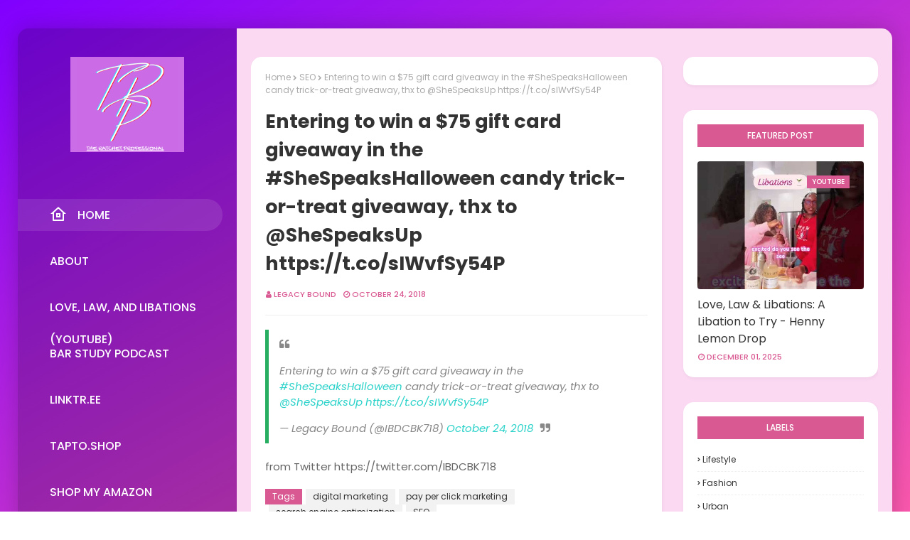

--- FILE ---
content_type: text/html; charset=utf-8
request_url: https://www.google.com/recaptcha/api2/aframe
body_size: 268
content:
<!DOCTYPE HTML><html><head><meta http-equiv="content-type" content="text/html; charset=UTF-8"></head><body><script nonce="pYb3iZl3DiYGtlZ-U4H23Q">/** Anti-fraud and anti-abuse applications only. See google.com/recaptcha */ try{var clients={'sodar':'https://pagead2.googlesyndication.com/pagead/sodar?'};window.addEventListener("message",function(a){try{if(a.source===window.parent){var b=JSON.parse(a.data);var c=clients[b['id']];if(c){var d=document.createElement('img');d.src=c+b['params']+'&rc='+(localStorage.getItem("rc::a")?sessionStorage.getItem("rc::b"):"");window.document.body.appendChild(d);sessionStorage.setItem("rc::e",parseInt(sessionStorage.getItem("rc::e")||0)+1);localStorage.setItem("rc::h",'1769175285968');}}}catch(b){}});window.parent.postMessage("_grecaptcha_ready", "*");}catch(b){}</script></body></html>

--- FILE ---
content_type: text/javascript; charset=UTF-8
request_url: https://www.theratchetprofessional.com/feeds/posts/default/-/digital%20marketing?alt=json-in-script&max-results=3&callback=jQuery1124013483199304559346_1769175283343&_=1769175283344
body_size: 3750
content:
// API callback
jQuery1124013483199304559346_1769175283343({"version":"1.0","encoding":"UTF-8","feed":{"xmlns":"http://www.w3.org/2005/Atom","xmlns$openSearch":"http://a9.com/-/spec/opensearchrss/1.0/","xmlns$blogger":"http://schemas.google.com/blogger/2008","xmlns$georss":"http://www.georss.org/georss","xmlns$gd":"http://schemas.google.com/g/2005","xmlns$thr":"http://purl.org/syndication/thread/1.0","id":{"$t":"tag:blogger.com,1999:blog-1001052825938845556"},"updated":{"$t":"2025-12-23T21:44:14.117-05:00"},"category":[{"term":"SEO"},{"term":"digital marketing"},{"term":"pay per click marketing"},{"term":"search engine optimization"},{"term":"influencer"},{"term":"blogger"},{"term":"lifestyle"},{"term":"Grinding"},{"term":"fashion"},{"term":"beauty"},{"term":"urban"},{"term":"blackgirlmagic"},{"term":"Career"},{"term":"#blogger"},{"term":"#theratchetprofessional"},{"term":"#instagram"},{"term":"#instagram #theratchetprofessional #blogger"},{"term":"self care"},{"term":"product review"},{"term":"#ratchetprofessional"},{"term":"product samples"},{"term":"family"},{"term":"tips"},{"term":"work"},{"term":"professional development"},{"term":"work life balance"},{"term":"#blackgirlmagic"},{"term":"Growth"},{"term":"motivation"},{"term":"#sponsored"},{"term":"Express Style Editor"},{"term":"brand ambassador"},{"term":"inspiration"},{"term":"make up"},{"term":"self preservation"},{"term":"#amazoninfluencer"},{"term":"Success"},{"term":"#blessings"},{"term":"#blogger #ratchetprofessional"},{"term":"The Ratchet Professional lifestyle"},{"term":"free samples"},{"term":"health"},{"term":"sponsored post"},{"term":"#likeaboss"},{"term":"#motivationmonday"},{"term":"#shaisms"},{"term":"Foodie"},{"term":"Law School"},{"term":"wellness"},{"term":"#lawstudent"},{"term":"Motivation Monday"},{"term":"relationships"},{"term":"skincare"},{"term":"#MelanatedMay #shaisms"},{"term":"#appreciated"},{"term":"#ratchetprofessional inspiration"},{"term":"Amazon"},{"term":"TheRatchetProfessionallifestyle"},{"term":"freebies"},{"term":"holiday"},{"term":"like a boss"},{"term":"nightlife"},{"term":"podcast"},{"term":"#ThursdayThoughts"},{"term":"#blogger #legacy"},{"term":"Dynamic Trinity"},{"term":"black creatives"},{"term":"community"},{"term":"humor"},{"term":"legacy"},{"term":"marketing"},{"term":"melanin"},{"term":"personal development"},{"term":"#TRPSupports"},{"term":"#WednesdayWisdom"},{"term":"#blackgirlswhoblog"},{"term":"#bossing #whoistrp"},{"term":"#grinding"},{"term":"#inspiration"},{"term":"#mondaymotivation"},{"term":"Transformation"},{"term":"black owned"},{"term":"blessings"},{"term":"buy black"},{"term":"campaigns"},{"term":"express"},{"term":"future lawyer"},{"term":"gifts"},{"term":"holidays"},{"term":"instagram"},{"term":"love"},{"term":"networking"},{"term":"politics"},{"term":"women"},{"term":"#1L"},{"term":"#bossing"},{"term":"#bossing #barstudy #cuny #1L"},{"term":"#cheers"},{"term":"#cuny"},{"term":"#fashion"},{"term":"#gotitfree"},{"term":"#influenster"},{"term":"#instagram #blogger"},{"term":"#instagram #theratchetprofessional"},{"term":"#success #grind"},{"term":"#tgif"},{"term":"#thebloggerproject"},{"term":"Express partner"},{"term":"IFTTT"},{"term":"Legal professional"},{"term":"bar prep life"},{"term":"bar study podcast"},{"term":"black hair"},{"term":"content creator"},{"term":"contest"},{"term":"influenster"},{"term":"interviewing"},{"term":"law"},{"term":"libations"},{"term":"music"},{"term":"personal styling"},{"term":"randomness"},{"term":"shopping"},{"term":"thursday"},{"term":"#Harlem"},{"term":"#ambition"},{"term":"#barstudy"},{"term":"#beautifulness"},{"term":"#blackcreatives"},{"term":"#blackgirlswhopodcast"},{"term":"#brooklyn"},{"term":"#bustingout"},{"term":"#motivation"},{"term":"#qotd"},{"term":"Balance"},{"term":"Black lives matter"},{"term":"Lawyer"},{"term":"Motivation Mondays"},{"term":"Smiley360"},{"term":"Thank you"},{"term":"Tuesday"},{"term":"advice"},{"term":"audre lorde"},{"term":"bar study"},{"term":"black history month"},{"term":"colleagues"},{"term":"confidence"},{"term":"entrepreneur"},{"term":"fearless"},{"term":"food and happiness"},{"term":"friendship"},{"term":"giveaways"},{"term":"home decor"},{"term":"job"},{"term":"job hunt"},{"term":"mood"},{"term":"spring"},{"term":"sweepstakes"},{"term":"travel"},{"term":"update"},{"term":"video"},{"term":"weekend"},{"term":"work wear"},{"term":"#SCJThanks"},{"term":"#TuesdayThoughts"},{"term":"#cosmetics"},{"term":"#creative"},{"term":"#expressstylepartner"},{"term":"#grind"},{"term":"#hustle"},{"term":"#leadership"},{"term":"#lips"},{"term":"#makeup"},{"term":"#melanin"},{"term":"#smood"},{"term":"#spiritanimal"},{"term":"#success"},{"term":"#whoistrp"},{"term":"#winning"},{"term":"08L"},{"term":"3L"},{"term":"Attorney"},{"term":"Disney"},{"term":"Earth Day"},{"term":"Easter"},{"term":"Easter blessings"},{"term":"Facebook"},{"term":"Father's Day"},{"term":"Friday"},{"term":"Memorial Day"},{"term":"Mother's Day"},{"term":"NYC"},{"term":"PA"},{"term":"Philly"},{"term":"Photographer"},{"term":"Promptly Journals"},{"term":"Quillbot"},{"term":"Reflections"},{"term":"Thanksgiving"},{"term":"Valentine's Day"},{"term":"affiliate"},{"term":"appreciation"},{"term":"bar exam"},{"term":"brand partnership"},{"term":"candles"},{"term":"checking in"},{"term":"clean beauty"},{"term":"cocktails"},{"term":"collaboration"},{"term":"coworkers"},{"term":"deals"},{"term":"fall"},{"term":"fears"},{"term":"featured"},{"term":"fitness"},{"term":"future"},{"term":"gift ideas"},{"term":"happiness"},{"term":"heath"},{"term":"in person"},{"term":"legal career"},{"term":"love law libations"},{"term":"loyalty"},{"term":"mentor"},{"term":"national confidence day"},{"term":"office"},{"term":"onsite"},{"term":"optimization"},{"term":"paintings"},{"term":"party"},{"term":"passing the bar exam"},{"term":"photography"},{"term":"quotes"},{"term":"reputation"},{"term":"revamp"},{"term":"review"},{"term":"sale"},{"term":"school"},{"term":"signs"},{"term":"skin care"},{"term":"sleep"},{"term":"soft life"},{"term":"soundcloud"},{"term":"summer"},{"term":"tech"},{"term":"technology"},{"term":"twitter"},{"term":"vacation"},{"term":"wine"},{"term":"women's apparel"},{"term":"youtube"},{"term":"zora neale hurston"}],"title":{"type":"text","$t":"The Ratchet Professional "},"subtitle":{"type":"html","$t":"Lifestyle, Career, and Fashion from the mind of a multi-hyphenate Black Woman."},"link":[{"rel":"http://schemas.google.com/g/2005#feed","type":"application/atom+xml","href":"https:\/\/www.theratchetprofessional.com\/feeds\/posts\/default"},{"rel":"self","type":"application/atom+xml","href":"https:\/\/www.blogger.com\/feeds\/1001052825938845556\/posts\/default\/-\/digital+marketing?alt=json-in-script\u0026max-results=3"},{"rel":"alternate","type":"text/html","href":"https:\/\/www.theratchetprofessional.com\/search\/label\/digital%20marketing"},{"rel":"hub","href":"http://pubsubhubbub.appspot.com/"},{"rel":"next","type":"application/atom+xml","href":"https:\/\/www.blogger.com\/feeds\/1001052825938845556\/posts\/default\/-\/digital+marketing\/-\/digital+marketing?alt=json-in-script\u0026start-index=4\u0026max-results=3"}],"author":[{"name":{"$t":"Legacy Bound"},"uri":{"$t":"http:\/\/www.blogger.com\/profile\/08620819389389268092"},"email":{"$t":"noreply@blogger.com"},"gd$image":{"rel":"http://schemas.google.com/g/2005#thumbnail","width":"32","height":"32","src":"\/\/blogger.googleusercontent.com\/img\/b\/R29vZ2xl\/AVvXsEjtmPEqiPRF6uO_uMCupRcUA4vCZS_W7WPXUrZirrGbiSWqX7Tof_k-u_riNv84Ob32wDQaiBvAbsMA_fqYjbyGYP9Ypudkez2N6ZqCxlRBkns5kpkjFm5wawoWtyr65w\/s113\/TRP+profile+pic.png"}}],"generator":{"version":"7.00","uri":"http://www.blogger.com","$t":"Blogger"},"openSearch$totalResults":{"$t":"606"},"openSearch$startIndex":{"$t":"1"},"openSearch$itemsPerPage":{"$t":"3"},"entry":[{"id":{"$t":"tag:blogger.com,1999:blog-1001052825938845556.post-8456335565382034540"},"published":{"$t":"2020-07-18T14:36:00.004-04:00"},"updated":{"$t":"2020-12-18T11:57:57.700-05:00"},"category":[{"scheme":"http://www.blogger.com/atom/ns#","term":"#TRPSupports"},{"scheme":"http://www.blogger.com/atom/ns#","term":"buy black"},{"scheme":"http://www.blogger.com/atom/ns#","term":"digital marketing"}],"title":{"type":"text","$t":"Support Black Businesses - Especially now as small businesses reel from coronavirus toll on Black communities #buyblack #supportblackbusiness https:\/\/t.co\/qkFl7cYrEf"},"content":{"type":"html","$t":"\u003Cblockquote class=\"twitter-tweet\"\u003E\n\u003Cp lang=\"en\" dir=\"ltr\" xml:lang=\"en\"\u003ESupport Black Businesses - Especially now as small businesses reel from coronavirus toll on Black communities\u003Ca href=\"https:\/\/twitter.com\/hashtag\/buyblack?src=hash\u0026amp;ref_src=twsrc%5Etfw\"\u003E#buyblack\u003C\/a\u003E \u003Ca href=\"https:\/\/twitter.com\/hashtag\/supportblackbusiness?src=hash\u0026amp;ref_src=twsrc%5Etfw\"\u003E#supportblackbusiness\u003C\/a\u003E\u003Cbr \/\u003E\n\u003Ca href=\"https:\/\/t.co\/qkFl7cYrEf\"\u003Ehttps:\/\/t.co\/qkFl7cYrEf\u003C\/a\u003E\u003C\/p\u003E\n— Legacy Bound (@IBDCBK718) \u003Ca href=\"https:\/\/twitter.com\/IBDCBK718\/status\/1284552282651144192?ref_src=twsrc%5Etfw\"\u003EJuly 18, 2020\u003C\/a\u003E\u003C\/blockquote\u003E\n\u003Cscript async=\"async\" src=\"https:\/\/platform.twitter.com\/widgets.js\" charset=\"utf-8\"\u003E\u003C\/script\u003E\u003Cbr \/\u003E\nfrom Twitter https:\/\/twitter.com\/IBDCBK718\n"},"link":[{"rel":"replies","type":"application/atom+xml","href":"https:\/\/www.theratchetprofessional.com\/feeds\/8456335565382034540\/comments\/default","title":"Post Comments"},{"rel":"replies","type":"text/html","href":"https:\/\/www.theratchetprofessional.com\/2020\/07\/support-black-businesses-especially-now.html#comment-form","title":"0 Comments"},{"rel":"edit","type":"application/atom+xml","href":"https:\/\/www.blogger.com\/feeds\/1001052825938845556\/posts\/default\/8456335565382034540"},{"rel":"self","type":"application/atom+xml","href":"https:\/\/www.blogger.com\/feeds\/1001052825938845556\/posts\/default\/8456335565382034540"},{"rel":"alternate","type":"text/html","href":"https:\/\/www.theratchetprofessional.com\/2020\/07\/support-black-businesses-especially-now.html","title":"Support Black Businesses - Especially now as small businesses reel from coronavirus toll on Black communities #buyblack #supportblackbusiness https:\/\/t.co\/qkFl7cYrEf"}],"author":[{"name":{"$t":"Legacy Bound"},"uri":{"$t":"http:\/\/www.blogger.com\/profile\/08620819389389268092"},"email":{"$t":"noreply@blogger.com"},"gd$image":{"rel":"http://schemas.google.com/g/2005#thumbnail","width":"32","height":"32","src":"\/\/blogger.googleusercontent.com\/img\/b\/R29vZ2xl\/AVvXsEjtmPEqiPRF6uO_uMCupRcUA4vCZS_W7WPXUrZirrGbiSWqX7Tof_k-u_riNv84Ob32wDQaiBvAbsMA_fqYjbyGYP9Ypudkez2N6ZqCxlRBkns5kpkjFm5wawoWtyr65w\/s113\/TRP+profile+pic.png"}}],"thr$total":{"$t":"0"}},{"id":{"$t":"tag:blogger.com,1999:blog-1001052825938845556.post-5025928462900792936"},"published":{"$t":"2020-07-18T14:36:00.001-04:00"},"updated":{"$t":"2020-07-18T14:36:22.799-04:00"},"category":[{"scheme":"http://www.blogger.com/atom/ns#","term":"digital marketing"},{"scheme":"http://www.blogger.com/atom/ns#","term":"pay per click marketing"},{"scheme":"http://www.blogger.com/atom/ns#","term":"search engine optimization"},{"scheme":"http://www.blogger.com/atom/ns#","term":"SEO"}],"title":{"type":"text","$t":"S\/O to @marohh_official for this cute triple layer necklace 💥💫. Check them out for all your delicate yet chic jewelry needs. #lip -@nyxcosmetics #slipteaseliplacquer in Fatal Attraction \u0026 @kajabeauty cushy vibe in plush #dress - @nyandcompany https:\/\/t.co\/U8oWi17Ktm https:\/\/t.co\/TX5SYdeieJ"},"content":{"type":"html","$t":"\u003Cblockquote class=\"twitter-tweet\"\u003E\n\u003Cp lang=\"en\" dir=\"ltr\" xml:lang=\"en\"\u003ES\/O to @marohh_official for this cute triple layer necklace 💥💫.\u003Cbr \/\u003E\n\u003Cbr \/\u003E\nCheck them out for all your delicate yet chic jewelry needs. \u003Ca href=\"https:\/\/twitter.com\/hashtag\/lip?src=hash\u0026amp;ref_src=twsrc%5Etfw\"\u003E#lip\u003C\/a\u003E -\u003Ca href=\"https:\/\/twitter.com\/NyxCosmetics?ref_src=twsrc%5Etfw\"\u003E@nyxcosmetics\u003C\/a\u003E \u003Ca href=\"https:\/\/twitter.com\/hashtag\/slipteaseliplacquer?src=hash\u0026amp;ref_src=twsrc%5Etfw\"\u003E#slipteaseliplacquer\u003C\/a\u003E in Fatal Attraction \u0026amp; \u003Ca href=\"https:\/\/twitter.com\/kajabeauty?ref_src=twsrc%5Etfw\"\u003E@kajabeauty\u003C\/a\u003E cushy vibe in plush\u003Ca href=\"https:\/\/twitter.com\/hashtag\/dress?src=hash\u0026amp;ref_src=twsrc%5Etfw\"\u003E#dress\u003C\/a\u003E - \u003Ca href=\"https:\/\/twitter.com\/nyandcompany?ref_src=twsrc%5Etfw\"\u003E@nyandcompany\u003C\/a\u003E \u003Ca href=\"https:\/\/t.co\/U8oWi17Ktm\"\u003Ehttps:\/\/t.co\/U8oWi17Ktm\u003C\/a\u003E \u003Ca href=\"https:\/\/t.co\/TX5SYdeieJ\"\u003Epic.twitter.com\/TX5SYdeieJ\u003C\/a\u003E\u003C\/p\u003E\n— Legacy Bound (@IBDCBK718) \u003Ca href=\"https:\/\/twitter.com\/IBDCBK718\/status\/1284548257193119745?ref_src=twsrc%5Etfw\"\u003EJuly 18, 2020\u003C\/a\u003E\u003C\/blockquote\u003E\n\u003Cscript async=\"async\" src=\"https:\/\/platform.twitter.com\/widgets.js\" charset=\"utf-8\"\u003E\u003C\/script\u003E\u003Cbr \/\u003E\nfrom Twitter https:\/\/twitter.com\/IBDCBK718\n"},"link":[{"rel":"replies","type":"application/atom+xml","href":"https:\/\/www.theratchetprofessional.com\/feeds\/5025928462900792936\/comments\/default","title":"Post Comments"},{"rel":"replies","type":"text/html","href":"https:\/\/www.theratchetprofessional.com\/2020\/07\/so-to-marohhofficial-for-this-cute_18.html#comment-form","title":"0 Comments"},{"rel":"edit","type":"application/atom+xml","href":"https:\/\/www.blogger.com\/feeds\/1001052825938845556\/posts\/default\/5025928462900792936"},{"rel":"self","type":"application/atom+xml","href":"https:\/\/www.blogger.com\/feeds\/1001052825938845556\/posts\/default\/5025928462900792936"},{"rel":"alternate","type":"text/html","href":"https:\/\/www.theratchetprofessional.com\/2020\/07\/so-to-marohhofficial-for-this-cute_18.html","title":"S\/O to @marohh_official for this cute triple layer necklace 💥💫. Check them out for all your delicate yet chic jewelry needs. #lip -@nyxcosmetics #slipteaseliplacquer in Fatal Attraction \u0026 @kajabeauty cushy vibe in plush #dress - @nyandcompany https:\/\/t.co\/U8oWi17Ktm https:\/\/t.co\/TX5SYdeieJ"}],"author":[{"name":{"$t":"Legacy Bound"},"uri":{"$t":"http:\/\/www.blogger.com\/profile\/08620819389389268092"},"email":{"$t":"noreply@blogger.com"},"gd$image":{"rel":"http://schemas.google.com/g/2005#thumbnail","width":"32","height":"32","src":"\/\/blogger.googleusercontent.com\/img\/b\/R29vZ2xl\/AVvXsEjtmPEqiPRF6uO_uMCupRcUA4vCZS_W7WPXUrZirrGbiSWqX7Tof_k-u_riNv84Ob32wDQaiBvAbsMA_fqYjbyGYP9Ypudkez2N6ZqCxlRBkns5kpkjFm5wawoWtyr65w\/s113\/TRP+profile+pic.png"}}],"thr$total":{"$t":"0"}},{"id":{"$t":"tag:blogger.com,1999:blog-1001052825938845556.post-855300384636262283"},"published":{"$t":"2020-07-14T16:36:00.001-04:00"},"updated":{"$t":"2020-07-14T16:36:19.818-04:00"},"category":[{"scheme":"http://www.blogger.com/atom/ns#","term":"digital marketing"},{"scheme":"http://www.blogger.com/atom/ns#","term":"pay per click marketing"},{"scheme":"http://www.blogger.com/atom/ns#","term":"search engine optimization"},{"scheme":"http://www.blogger.com/atom/ns#","term":"SEO"}],"title":{"type":"text","$t":"Thanks to @influenster and @covergirl I got to #sample their #simplyageless line. I was sent 270 - Toasted Almond, and to say the least - it doesn't match my complexion as its too light and leaves a weird ashy tint.… https:\/\/t.co\/ZfYMDx4FEk"},"content":{"type":"html","$t":"\u003Cblockquote class=\"twitter-tweet\"\u003E\n\u003Cp lang=\"en\" dir=\"ltr\" xml:lang=\"en\"\u003EThanks to \u003Ca href=\"https:\/\/twitter.com\/Influenster?ref_src=twsrc%5Etfw\"\u003E@influenster\u003C\/a\u003E and \u003Ca href=\"https:\/\/twitter.com\/COVERGIRL?ref_src=twsrc%5Etfw\"\u003E@covergirl\u003C\/a\u003E I got to \u003Ca href=\"https:\/\/twitter.com\/hashtag\/sample?src=hash\u0026amp;ref_src=twsrc%5Etfw\"\u003E#sample\u003C\/a\u003E their \u003Ca href=\"https:\/\/twitter.com\/hashtag\/simplyageless?src=hash\u0026amp;ref_src=twsrc%5Etfw\"\u003E#simplyageless\u003C\/a\u003E line.\u003Cbr \/\u003E\nI was sent 270 - Toasted Almond, and to say the least - it doesn't match my complexion as its too light and leaves a weird ashy tint.… \u003Ca href=\"https:\/\/t.co\/ZfYMDx4FEk\"\u003Ehttps:\/\/t.co\/ZfYMDx4FEk\u003C\/a\u003E\u003C\/p\u003E\n— Legacy Bound (@IBDCBK718) \u003Ca href=\"https:\/\/twitter.com\/IBDCBK718\/status\/1283132314688471041?ref_src=twsrc%5Etfw\"\u003EJuly 14, 2020\u003C\/a\u003E\u003C\/blockquote\u003E\n\u003Cscript async=\"async\" src=\"https:\/\/platform.twitter.com\/widgets.js\" charset=\"utf-8\"\u003E\u003C\/script\u003E\u003Cbr \/\u003E\nfrom Twitter https:\/\/twitter.com\/IBDCBK718\n"},"link":[{"rel":"replies","type":"application/atom+xml","href":"https:\/\/www.theratchetprofessional.com\/feeds\/855300384636262283\/comments\/default","title":"Post Comments"},{"rel":"replies","type":"text/html","href":"https:\/\/www.theratchetprofessional.com\/2020\/07\/thanks-to-influenster-and-covergirl-i.html#comment-form","title":"0 Comments"},{"rel":"edit","type":"application/atom+xml","href":"https:\/\/www.blogger.com\/feeds\/1001052825938845556\/posts\/default\/855300384636262283"},{"rel":"self","type":"application/atom+xml","href":"https:\/\/www.blogger.com\/feeds\/1001052825938845556\/posts\/default\/855300384636262283"},{"rel":"alternate","type":"text/html","href":"https:\/\/www.theratchetprofessional.com\/2020\/07\/thanks-to-influenster-and-covergirl-i.html","title":"Thanks to @influenster and @covergirl I got to #sample their #simplyageless line. I was sent 270 - Toasted Almond, and to say the least - it doesn't match my complexion as its too light and leaves a weird ashy tint.… https:\/\/t.co\/ZfYMDx4FEk"}],"author":[{"name":{"$t":"Legacy Bound"},"uri":{"$t":"http:\/\/www.blogger.com\/profile\/08620819389389268092"},"email":{"$t":"noreply@blogger.com"},"gd$image":{"rel":"http://schemas.google.com/g/2005#thumbnail","width":"32","height":"32","src":"\/\/blogger.googleusercontent.com\/img\/b\/R29vZ2xl\/AVvXsEjtmPEqiPRF6uO_uMCupRcUA4vCZS_W7WPXUrZirrGbiSWqX7Tof_k-u_riNv84Ob32wDQaiBvAbsMA_fqYjbyGYP9Ypudkez2N6ZqCxlRBkns5kpkjFm5wawoWtyr65w\/s113\/TRP+profile+pic.png"}}],"thr$total":{"$t":"0"}}]}});

--- FILE ---
content_type: text/javascript; charset=UTF-8
request_url: https://www.theratchetprofessional.com/feeds/posts/default?max-results=3&start-index=1&alt=json-in-script&callback=jQuery1124013483199304559346_1769175283341&_=1769175283342
body_size: 7448
content:
// API callback
jQuery1124013483199304559346_1769175283341({"version":"1.0","encoding":"UTF-8","feed":{"xmlns":"http://www.w3.org/2005/Atom","xmlns$openSearch":"http://a9.com/-/spec/opensearchrss/1.0/","xmlns$blogger":"http://schemas.google.com/blogger/2008","xmlns$georss":"http://www.georss.org/georss","xmlns$gd":"http://schemas.google.com/g/2005","xmlns$thr":"http://purl.org/syndication/thread/1.0","id":{"$t":"tag:blogger.com,1999:blog-1001052825938845556"},"updated":{"$t":"2025-12-23T21:44:14.117-05:00"},"category":[{"term":"SEO"},{"term":"digital marketing"},{"term":"pay per click marketing"},{"term":"search engine optimization"},{"term":"influencer"},{"term":"blogger"},{"term":"lifestyle"},{"term":"Grinding"},{"term":"fashion"},{"term":"beauty"},{"term":"urban"},{"term":"blackgirlmagic"},{"term":"Career"},{"term":"#blogger"},{"term":"#theratchetprofessional"},{"term":"#instagram"},{"term":"#instagram #theratchetprofessional #blogger"},{"term":"self care"},{"term":"product review"},{"term":"#ratchetprofessional"},{"term":"product samples"},{"term":"family"},{"term":"tips"},{"term":"work"},{"term":"professional development"},{"term":"work life balance"},{"term":"#blackgirlmagic"},{"term":"Growth"},{"term":"motivation"},{"term":"#sponsored"},{"term":"Express Style Editor"},{"term":"brand ambassador"},{"term":"inspiration"},{"term":"make up"},{"term":"self preservation"},{"term":"#amazoninfluencer"},{"term":"Success"},{"term":"#blessings"},{"term":"#blogger #ratchetprofessional"},{"term":"The Ratchet Professional lifestyle"},{"term":"free samples"},{"term":"health"},{"term":"sponsored post"},{"term":"#likeaboss"},{"term":"#motivationmonday"},{"term":"#shaisms"},{"term":"Foodie"},{"term":"Law School"},{"term":"wellness"},{"term":"#lawstudent"},{"term":"Motivation Monday"},{"term":"relationships"},{"term":"skincare"},{"term":"#MelanatedMay #shaisms"},{"term":"#appreciated"},{"term":"#ratchetprofessional inspiration"},{"term":"Amazon"},{"term":"TheRatchetProfessionallifestyle"},{"term":"freebies"},{"term":"holiday"},{"term":"like a boss"},{"term":"nightlife"},{"term":"podcast"},{"term":"#ThursdayThoughts"},{"term":"#blogger #legacy"},{"term":"Dynamic Trinity"},{"term":"black creatives"},{"term":"community"},{"term":"humor"},{"term":"legacy"},{"term":"marketing"},{"term":"melanin"},{"term":"personal development"},{"term":"#TRPSupports"},{"term":"#WednesdayWisdom"},{"term":"#blackgirlswhoblog"},{"term":"#bossing #whoistrp"},{"term":"#grinding"},{"term":"#inspiration"},{"term":"#mondaymotivation"},{"term":"Transformation"},{"term":"black owned"},{"term":"blessings"},{"term":"buy black"},{"term":"campaigns"},{"term":"express"},{"term":"future lawyer"},{"term":"gifts"},{"term":"holidays"},{"term":"instagram"},{"term":"love"},{"term":"networking"},{"term":"politics"},{"term":"women"},{"term":"#1L"},{"term":"#bossing"},{"term":"#bossing #barstudy #cuny #1L"},{"term":"#cheers"},{"term":"#cuny"},{"term":"#fashion"},{"term":"#gotitfree"},{"term":"#influenster"},{"term":"#instagram #blogger"},{"term":"#instagram #theratchetprofessional"},{"term":"#success #grind"},{"term":"#tgif"},{"term":"#thebloggerproject"},{"term":"Express partner"},{"term":"IFTTT"},{"term":"Legal professional"},{"term":"bar prep life"},{"term":"bar study podcast"},{"term":"black hair"},{"term":"content creator"},{"term":"contest"},{"term":"influenster"},{"term":"interviewing"},{"term":"law"},{"term":"libations"},{"term":"music"},{"term":"personal styling"},{"term":"randomness"},{"term":"shopping"},{"term":"thursday"},{"term":"#Harlem"},{"term":"#ambition"},{"term":"#barstudy"},{"term":"#beautifulness"},{"term":"#blackcreatives"},{"term":"#blackgirlswhopodcast"},{"term":"#brooklyn"},{"term":"#bustingout"},{"term":"#motivation"},{"term":"#qotd"},{"term":"Balance"},{"term":"Black lives matter"},{"term":"Lawyer"},{"term":"Motivation Mondays"},{"term":"Smiley360"},{"term":"Thank you"},{"term":"Tuesday"},{"term":"advice"},{"term":"audre lorde"},{"term":"bar study"},{"term":"black history month"},{"term":"colleagues"},{"term":"confidence"},{"term":"entrepreneur"},{"term":"fearless"},{"term":"food and happiness"},{"term":"friendship"},{"term":"giveaways"},{"term":"home decor"},{"term":"job"},{"term":"job hunt"},{"term":"mood"},{"term":"spring"},{"term":"sweepstakes"},{"term":"travel"},{"term":"update"},{"term":"video"},{"term":"weekend"},{"term":"work wear"},{"term":"#SCJThanks"},{"term":"#TuesdayThoughts"},{"term":"#cosmetics"},{"term":"#creative"},{"term":"#expressstylepartner"},{"term":"#grind"},{"term":"#hustle"},{"term":"#leadership"},{"term":"#lips"},{"term":"#makeup"},{"term":"#melanin"},{"term":"#smood"},{"term":"#spiritanimal"},{"term":"#success"},{"term":"#whoistrp"},{"term":"#winning"},{"term":"08L"},{"term":"3L"},{"term":"Attorney"},{"term":"Disney"},{"term":"Earth Day"},{"term":"Easter"},{"term":"Easter blessings"},{"term":"Facebook"},{"term":"Father's Day"},{"term":"Friday"},{"term":"Memorial Day"},{"term":"Mother's Day"},{"term":"NYC"},{"term":"PA"},{"term":"Philly"},{"term":"Photographer"},{"term":"Promptly Journals"},{"term":"Quillbot"},{"term":"Reflections"},{"term":"Thanksgiving"},{"term":"Valentine's Day"},{"term":"affiliate"},{"term":"appreciation"},{"term":"bar exam"},{"term":"brand partnership"},{"term":"candles"},{"term":"checking in"},{"term":"clean beauty"},{"term":"cocktails"},{"term":"collaboration"},{"term":"coworkers"},{"term":"deals"},{"term":"fall"},{"term":"fears"},{"term":"featured"},{"term":"fitness"},{"term":"future"},{"term":"gift ideas"},{"term":"happiness"},{"term":"heath"},{"term":"in person"},{"term":"legal career"},{"term":"love law libations"},{"term":"loyalty"},{"term":"mentor"},{"term":"national confidence day"},{"term":"office"},{"term":"onsite"},{"term":"optimization"},{"term":"paintings"},{"term":"party"},{"term":"passing the bar exam"},{"term":"photography"},{"term":"quotes"},{"term":"reputation"},{"term":"revamp"},{"term":"review"},{"term":"sale"},{"term":"school"},{"term":"signs"},{"term":"skin care"},{"term":"sleep"},{"term":"soft life"},{"term":"soundcloud"},{"term":"summer"},{"term":"tech"},{"term":"technology"},{"term":"twitter"},{"term":"vacation"},{"term":"wine"},{"term":"women's apparel"},{"term":"youtube"},{"term":"zora neale hurston"}],"title":{"type":"text","$t":"The Ratchet Professional "},"subtitle":{"type":"html","$t":"Lifestyle, Career, and Fashion from the mind of a multi-hyphenate Black Woman."},"link":[{"rel":"http://schemas.google.com/g/2005#feed","type":"application/atom+xml","href":"https:\/\/www.theratchetprofessional.com\/feeds\/posts\/default"},{"rel":"self","type":"application/atom+xml","href":"https:\/\/www.blogger.com\/feeds\/1001052825938845556\/posts\/default?alt=json-in-script\u0026max-results=3"},{"rel":"alternate","type":"text/html","href":"https:\/\/www.theratchetprofessional.com\/"},{"rel":"hub","href":"http://pubsubhubbub.appspot.com/"},{"rel":"next","type":"application/atom+xml","href":"https:\/\/www.blogger.com\/feeds\/1001052825938845556\/posts\/default?alt=json-in-script\u0026start-index=4\u0026max-results=3"}],"author":[{"name":{"$t":"Legacy Bound"},"uri":{"$t":"http:\/\/www.blogger.com\/profile\/08620819389389268092"},"email":{"$t":"noreply@blogger.com"},"gd$image":{"rel":"http://schemas.google.com/g/2005#thumbnail","width":"32","height":"32","src":"\/\/blogger.googleusercontent.com\/img\/b\/R29vZ2xl\/AVvXsEjtmPEqiPRF6uO_uMCupRcUA4vCZS_W7WPXUrZirrGbiSWqX7Tof_k-u_riNv84Ob32wDQaiBvAbsMA_fqYjbyGYP9Ypudkez2N6ZqCxlRBkns5kpkjFm5wawoWtyr65w\/s113\/TRP+profile+pic.png"}}],"generator":{"version":"7.00","uri":"http://www.blogger.com","$t":"Blogger"},"openSearch$totalResults":{"$t":"969"},"openSearch$startIndex":{"$t":"1"},"openSearch$itemsPerPage":{"$t":"3"},"entry":[{"id":{"$t":"tag:blogger.com,1999:blog-1001052825938845556.post-6545557662052156595"},"published":{"$t":"2025-12-01T17:30:00.041-05:00"},"updated":{"$t":"2025-12-01T17:30:00.119-05:00"},"category":[{"scheme":"http://www.blogger.com/atom/ns#","term":"3L"},{"scheme":"http://www.blogger.com/atom/ns#","term":"cocktails"},{"scheme":"http://www.blogger.com/atom/ns#","term":"law"},{"scheme":"http://www.blogger.com/atom/ns#","term":"libations"},{"scheme":"http://www.blogger.com/atom/ns#","term":"love"},{"scheme":"http://www.blogger.com/atom/ns#","term":"love law libations"},{"scheme":"http://www.blogger.com/atom/ns#","term":"podcast"},{"scheme":"http://www.blogger.com/atom/ns#","term":"youtube"}],"title":{"type":"text","$t":"Love, Law \u0026 Libations: A Libation to Try - Henny Lemon Drop "},"content":{"type":"html","$t":"\u003Cdiv style=\"text-align: left;\"\u003E\u003Ch1 data-end=\"306\" data-start=\"235\"\u003E\u003Cstrong data-end=\"306\" data-start=\"237\"\u003EHenny Lemon Drop: The Classy Chaos Cocktail You Can Shake at Home\u003C\/strong\u003E\u003C\/h1\u003E\n\u003Cp data-end=\"647\" data-start=\"308\"\u003EEvery so often, you want a drink that says, \u003Cem data-end=\"417\" data-start=\"352\"\u003E“I work hard, I pay taxes, and I deserve a little ratchetness.”\u003C\/em\u003E Enter the Henny Lemon Drop, your new at-home cocktail flex. It is the classic lemon drop’s louder cousin: a little brown, a little bright, and entirely too smooth for something you assembled in your kitchen while wearing slippers.\u003C\/p\u003E\n\u003Cp data-end=\"731\" data-start=\"649\"\u003ENo \u003Ca data-preview=\"\" href=\"https:\/\/www.google.com\/search?ved=1t:260882\u0026amp;q=mixology+certificate\u0026amp;bbid=1001052825938845556\u0026amp;bpid=6545557662052156595\" target=\"_blank\"\u003Emixology certificate\u003C\/a\u003E required. Just vibes, a shaker, and a little wrist action.\u003C\/p\u003E\u003Cp data-end=\"731\" data-start=\"649\"\u003E\u003C\/p\u003E\n\u003Ch2 data-end=\"765\" data-start=\"738\"\u003E\u003Cstrong data-end=\"765\" data-start=\"741\"\u003EWhy This Combo Slaps\u003C\/strong\u003E\u003C\/h2\u003E\n\u003Cp data-end=\"1103\" data-start=\"766\"\u003E\u003Ca data-preview=\"\" href=\"https:\/\/www.google.com\/search?ved=1t:260882\u0026amp;q=Hennessy+cognac\u0026amp;bbid=1001052825938845556\u0026amp;bpid=6545557662052156595\" target=\"_blank\"\u003EHennessy\u003C\/a\u003E brings that warm, oaky, slightly fruity base: grown-folks flavor. The \u003Ca data-preview=\"\" href=\"https:\/\/www.google.com\/search?ved=1t:260882\u0026amp;q=lemon+vodka+brands+recipes\u0026amp;bbid=1001052825938845556\u0026amp;bpid=6545557662052156595\" target=\"_blank\"\u003Elemon vodka\u003C\/a\u003E keeps things sharp and citrusy, and the sugar rim plus \u003Ca data-preview=\"\" href=\"https:\/\/www.google.com\/search?ved=1t:260882\u0026amp;q=how+to+make+simple+syrup\u0026amp;bbid=1001052825938845556\u0026amp;bpid=6545557662052156595\" target=\"_blank\"\u003Esimple syrup\u003C\/a\u003E keep the whole thing from veering into “why is my face puckering like this?” territory.\u003Cbr data-end=\"1014\" data-start=\"1011\" \/\u003E\nThe result: sweet, strong, balanced, and dangerously easy to sip. Proceed with intention.\u003C\/p\u003E\u003Cp data-end=\"1103\" data-start=\"766\"\u003EThe Play-by-Play\u003C\/p\u003E\u003Cdiv class=\"separator\" style=\"clear: both; text-align: center;\"\u003E\u003Ciframe allowfullscreen=\"\" class=\"BLOG_video_class\" height=\"266\" src=\"https:\/\/www.youtube.com\/embed\/MBn_94fM8Lk\" width=\"320\" youtube-src-id=\"MBn_94fM8Lk\"\u003E\u003C\/iframe\u003E\u003C\/div\u003E\u003Cbr \/\u003E\u003Cp data-end=\"1103\" data-start=\"766\"\u003E\u003Cbr \/\u003E\u003C\/p\u003E\u003Cp data-end=\"1103\" data-start=\"766\"\u003E\u003C\/p\u003E\n\u003Ch2 data-end=\"1128\" data-start=\"1110\"\u003E\u003Cstrong data-end=\"1128\" data-start=\"1113\"\u003EIngredients\u003C\/strong\u003E\u003C\/h2\u003E\n\u003Ch3 data-end=\"1150\" data-start=\"1130\"\u003E\u003Cstrong data-end=\"1150\" data-start=\"1134\"\u003EPer Cocktail\u003C\/strong\u003E\u003C\/h3\u003E\u003Cdiv style=\"text-align: left;\"\u003E\u003Cul style=\"text-align: left;\"\u003E\u003Cli\u003E\n1.5 oz Hennessy (or any cognac you trust)\u003C\/li\u003E\u003Cli\u003E1 oz lemon-flavored vodka or a premixed lemon drop cocktail (we used \u003Ca href=\"https:\/\/www.otrcocktails.com\/lemon-drop-martini\" target=\"_blank\"\u003EOn the Rocks\u003C\/a\u003E (w\/Effen Vodka)\u003C\/li\u003E\u003Cli\u003E0.75 oz fresh lemon juice (one lemon will do)\u003C\/li\u003E\u003Cli\u003E0.5 oz simple syrup\u003C\/li\u003E\u003Cli\u003EIce\u003C\/li\u003E\u003Cli\u003ELemon wedge + granulated sugar for rimming\u003C\/li\u003E\u003C\/ul\u003E\u003C\/div\u003E\n\u003Cul data-end=\"1355\" data-start=\"1151\"\u003E\n\u003C\/ul\u003E\n\u003Ch3 data-end=\"1372\" data-start=\"1357\"\u003E\u003Cstrong data-end=\"1372\" data-start=\"1361\"\u003EFor Two\u003C\/strong\u003E\u003C\/h3\u003E\n\n\u003Cdiv style=\"text-align: left;\"\u003E\u003Cul style=\"text-align: left;\"\u003E\u003Cli\u003E3 oz Hennessy\u003C\/li\u003E\u003Cli\u003E2 oz lemon vodka\u003C\/li\u003E\u003Cli\u003E1.5 oz fresh lemon juice\u003C\/li\u003E\u003Cli\u003E1 oz simple syrup\u003C\/li\u003E\u003C\/ul\u003E\u003C\/div\u003E\u003Cul data-end=\"1462\" data-start=\"1373\"\u003E\n\u003C\/ul\u003E\u003Cdiv\u003E\u003C\/div\u003E\n\u003Ch2 data-end=\"1509\" data-start=\"1469\"\u003E\u003Cstrong data-end=\"1509\" data-start=\"1472\"\u003EHow to Make Your Henny Lemon Drop\u003C\/strong\u003E\u003C\/h2\u003E\n\u003Cspan data-end=\"1534\" data-start=\"1513\"\u003E\u003Col style=\"text-align: left;\"\u003E\u003Cli\u003E\u003Cstrong data-end=\"1534\" data-start=\"1513\" style=\"font-weight: bold;\"\u003EChill your glass.\u003C\/strong\u003E Stick your \u003Ca data-preview=\"\" href=\"https:\/\/www.google.com\/search?ved=1t:260882\u0026amp;q=martini+vs+coupe+glass\u0026amp;bbid=1001052825938845556\u0026amp;bpid=6545557662052156595\" target=\"_blank\"\u003Emartini or coupe\u003C\/a\u003E in the freezer for a few minutes. Cold glass = better everything.\u003C\/li\u003E\u003Cli\u003E\u003Cspan style=\"font-weight: bold;\"\u003E\u003Cstrong data-end=\"1651\" data-start=\"1634\"\u003ESugar rim it.\u003C\/strong\u003E \u003C\/span\u003ERun a lemon wedge around the lip, dip it gently into sugar, then give it a confident twirl.\u003C\/li\u003E\u003Cli\u003E\u003Cspan style=\"font-weight: bold;\"\u003E\u003Cstrong data-end=\"1767\" data-start=\"1749\"\u003EShake it down.\u003C\/strong\u003E \u003C\/span\u003EAdd Hennessy, lemon vodka, lemon juice, and simple syrup to a shaker. Fill with ice.\u003C\/li\u003E\u003Cli\u003E\u003Cspan style=\"font-weight: bold;\"\u003E\u003Cstrong data-end=\"1891\" data-start=\"1858\"\u003EShake like the day tried you.\u003C\/strong\u003E \u003C\/span\u003EAbout 10–15 seconds, until the shaker feels frosty.\u003C\/li\u003E\u003Cli\u003E\u003Cspan style=\"font-weight: bold;\"\u003E\u003Cstrong data-end=\"1970\" data-start=\"1949\"\u003EStrain and serve.\u003C\/strong\u003E \u003C\/span\u003EPour into your rimmed glass and perch that lemon wedge right on the edge.\u003C\/li\u003E\u003Cli\u003E\u003Cspan style=\"font-weight: bold;\"\u003E\u003Cstrong data-end=\"2070\" data-start=\"2050\"\u003ETaste and tweak.\u003C\/strong\u003E \u003C\/span\u003EToo tart? Add simple syrup. Want your chest to warm? Add a touch more liquor.\u003C\/li\u003E\u003C\/ol\u003E\u003C\/span\u003E\n\u003Cp data-end=\"2148\" data-start=\"2050\" style=\"text-align: left;\"\u003E\u003C\/p\u003E\u003Col data-end=\"2148\" data-start=\"1510\"\u003E\n\u003C\/ol\u003E\n\u003Cblockquote data-end=\"2209\" data-start=\"2150\"\u003E\n\u003Cp data-end=\"2209\" data-start=\"2152\"\u003E“Dip it and twirl”—a lifestyle, not just a rim technique.\u003C\/p\u003E\u003C\/blockquote\u003E\u003Cp\u003E\u003C\/p\u003E\n\u003Ch2 data-end=\"2263\" data-start=\"2216\"\u003E\u003Cstrong data-end=\"2263\" data-start=\"2219\"\u003ETips, Tricks, and Things You Should Know\u003C\/strong\u003E\u003C\/h2\u003E\n\u003Cspan data-end=\"2284\" data-start=\"2266\"\u003E\u003Cul style=\"text-align: left;\"\u003E\u003Cli\u003E\u003Cstrong data-end=\"2284\" data-start=\"2266\" style=\"font-weight: bold;\"\u003EMeasure first.\u003C\/strong\u003E I know, you like to free-pour. But this balance works best when you respect the ratios—at least the first time.\u003C\/li\u003E\u003Cli\u003E\u003Cspan style=\"font-weight: bold;\"\u003E\u003Cstrong data-end=\"2428\" data-start=\"2401\"\u003EFresh lemon juice only.\u003C\/strong\u003E \u003C\/span\u003EWe are not using bottled lemon juice like we are making cafeteria lemonade.\u003C\/li\u003E\u003Cli\u003E\u003Cspan style=\"font-weight: bold;\"\u003E\u003Cstrong data-end=\"2536\" data-start=\"2509\"\u003EAdjust with confidence.\u003C\/strong\u003E \u003C\/span\u003EMore syrup for sweetness, more lemon for brightness.\u003C\/li\u003E\u003Cli\u003E\u003Cspan style=\"font-weight: bold;\"\u003E\u003Cstrong data-end=\"2614\" data-start=\"2594\"\u003EYes, it’s brown.\u003C\/strong\u003E \u003C\/span\u003EHennessy does that. The flavor is still very much lemon drop—just with more depth.\u003C\/li\u003E\u003Cli\u003E\u003Cspan style=\"font-weight: bold;\"\u003E\u003Cstrong data-end=\"2728\" data-start=\"2702\"\u003ECute garnishes matter.\u003C\/strong\u003E \u003C\/span\u003EA tiny slit in the lemon wedge helps it sit pretty on the rim. Instagram approves.\u003C\/li\u003E\u003C\/ul\u003E\u003C\/span\u003E\n\u003Cp data-end=\"2811\" data-start=\"2702\" style=\"text-align: left;\"\u003E\u003C\/p\u003E\u003Cul data-end=\"2811\" data-start=\"2264\"\u003E\n\u003C\/ul\u003E\u003Cdiv\u003E\u003C\/div\u003E\n\u003Ch2 data-end=\"2837\" data-start=\"2818\"\u003E\u003Cstrong data-end=\"2837\" data-start=\"2821\"\u003ESwitch It Up\u003C\/strong\u003E\u003C\/h2\u003E\n\u003Cspan data-end=\"2857\" data-start=\"2840\"\u003E\u003Cul style=\"text-align: left;\"\u003E\u003Cli\u003E\u003Cstrong data-end=\"2857\" data-start=\"2840\" style=\"font-weight: bold;\"\u003ECitrus Twist:\u003C\/strong\u003E Swap in \u003Ca data-preview=\"\" href=\"https:\/\/www.google.com\/search?ved=1t:260882\u0026amp;q=orange+vodka\u0026amp;bbid=1001052825938845556\u0026amp;bpid=6545557662052156595\" target=\"_blank\"\u003Eorange vodka\u003C\/a\u003E + a dash of \u003Ca data-preview=\"\" href=\"https:\/\/www.google.com\/search?ved=1t:260882\u0026amp;q=what+are+orange+bitters\u0026amp;bbid=1001052825938845556\u0026amp;bpid=6545557662052156595\" target=\"_blank\"\u003Eorange bitters\u003C\/a\u003E.\u003C\/li\u003E\u003Cli\u003E\u003Cspan style=\"font-weight: bold;\"\u003E\u003Cstrong data-end=\"2926\" data-start=\"2911\"\u003ESmoky Drop:\u003C\/strong\u003E \u003C\/span\u003EA splash of \u003Ca data-preview=\"\" href=\"https:\/\/www.google.com\/search?ved=1t:260882\u0026amp;q=what+is+peaty+Scotch\u0026amp;bbid=1001052825938845556\u0026amp;bpid=6545557662052156595\" target=\"_blank\"\u003Epeaty Scotch\u003C\/a\u003E for a subtle smoky finish.\u003C\/li\u003E\u003Cli\u003E\u003Cspan style=\"font-weight: bold;\"\u003E\u003Cstrong data-end=\"3009\" data-start=\"2983\"\u003ESparkling Henny Lemon:\u003C\/strong\u003E \u003C\/span\u003EAdd club soda or sparkling wine for a touch of effervescence.\u003C\/li\u003E\u003C\/ul\u003E\u003C\/span\u003E\n\u003Cp data-end=\"3061\" data-start=\"2983\" style=\"text-align: left;\"\u003E\u003C\/p\u003E\u003Cul data-end=\"3061\" data-start=\"2838\"\u003E\n\u003C\/ul\u003E\u003Cdiv\u003E\u003C\/div\u003E\n\u003Ch2 data-end=\"3097\" data-start=\"3068\"\u003E\u003Cstrong data-end=\"3097\" data-start=\"3071\"\u003EIf Something Goes Left\u003C\/strong\u003E\u003C\/h2\u003E\n\u003Cspan data-end=\"3115\" data-start=\"3100\"\u003E\u003Cul style=\"text-align: left;\"\u003E\u003Cli\u003E\u003Cstrong data-end=\"3115\" data-start=\"3100\" style=\"font-weight: bold;\"\u003EToo strong?\u003C\/strong\u003E Add a bit more lemon juice and simple syrup, or dial back the Hennessy by 0.25–0.5 oz.\u003C\/li\u003E\u003Cli\u003E\u003Cspan style=\"font-weight: bold;\"\u003E\u003Cstrong data-end=\"3221\" data-start=\"3207\"\u003EToo sweet?\u003C\/strong\u003E \u003C\/span\u003EDrop in more fresh lemon juice.\u003C\/li\u003E\u003Cli\u003E\u003Cspan style=\"font-weight: bold;\"\u003E\u003Cstrong data-end=\"3284\" data-start=\"3258\"\u003ESugar rim falling off?\u003C\/strong\u003E \u003C\/span\u003EMake sure the glass rim is actually wet and press it, don’t drag it, through the sugar.\u003C\/li\u003E\u003C\/ul\u003E\u003C\/span\u003E\n\u003Cp data-end=\"3372\" data-start=\"3258\" style=\"text-align: left;\"\u003E\u003C\/p\u003E\u003Cul data-end=\"3372\" data-start=\"3098\"\u003E\n\u003C\/ul\u003E\u003Cdiv\u003E\u003C\/div\u003E\n\u003Cp data-end=\"3584\" data-is-last-node=\"\" data-is-only-node=\"\" data-start=\"3379\"\u003EWhether you call it a Henny Lemon Drop, a Henny Drop, or “grown-and-sexy lemonade,” this cocktail always gives what it needs to give. Shake it, sip it, and stay responsible—because this one sneaks up fast.\u003C\/p\u003E\u003C\/div\u003E"},"link":[{"rel":"replies","type":"application/atom+xml","href":"https:\/\/www.theratchetprofessional.com\/feeds\/6545557662052156595\/comments\/default","title":"Post Comments"},{"rel":"replies","type":"text/html","href":"https:\/\/www.theratchetprofessional.com\/2025\/12\/love-law-libations-libation-to-try.html#comment-form","title":"0 Comments"},{"rel":"edit","type":"application/atom+xml","href":"https:\/\/www.blogger.com\/feeds\/1001052825938845556\/posts\/default\/6545557662052156595"},{"rel":"self","type":"application/atom+xml","href":"https:\/\/www.blogger.com\/feeds\/1001052825938845556\/posts\/default\/6545557662052156595"},{"rel":"alternate","type":"text/html","href":"https:\/\/www.theratchetprofessional.com\/2025\/12\/love-law-libations-libation-to-try.html","title":"Love, Law \u0026 Libations: A Libation to Try - Henny Lemon Drop "}],"author":[{"name":{"$t":"Legacy Bound"},"uri":{"$t":"http:\/\/www.blogger.com\/profile\/08620819389389268092"},"email":{"$t":"noreply@blogger.com"},"gd$image":{"rel":"http://schemas.google.com/g/2005#thumbnail","width":"32","height":"32","src":"\/\/blogger.googleusercontent.com\/img\/b\/R29vZ2xl\/AVvXsEjtmPEqiPRF6uO_uMCupRcUA4vCZS_W7WPXUrZirrGbiSWqX7Tof_k-u_riNv84Ob32wDQaiBvAbsMA_fqYjbyGYP9Ypudkez2N6ZqCxlRBkns5kpkjFm5wawoWtyr65w\/s113\/TRP+profile+pic.png"}}],"media$thumbnail":{"xmlns$media":"http://search.yahoo.com/mrss/","url":"https:\/\/img.youtube.com\/vi\/MBn_94fM8Lk\/default.jpg","height":"72","width":"72"},"thr$total":{"$t":"0"}},{"id":{"$t":"tag:blogger.com,1999:blog-1001052825938845556.post-7331065783196520432"},"published":{"$t":"2025-04-28T10:30:00.005-04:00"},"updated":{"$t":"2025-04-28T10:30:00.120-04:00"},"category":[{"scheme":"http://www.blogger.com/atom/ns#","term":"advice"},{"scheme":"http://www.blogger.com/atom/ns#","term":"Career"},{"scheme":"http://www.blogger.com/atom/ns#","term":"law"},{"scheme":"http://www.blogger.com/atom/ns#","term":"Legal professional"},{"scheme":"http://www.blogger.com/atom/ns#","term":"libations"},{"scheme":"http://www.blogger.com/atom/ns#","term":"love"},{"scheme":"http://www.blogger.com/atom/ns#","term":"podcast"},{"scheme":"http://www.blogger.com/atom/ns#","term":"relationships"},{"scheme":"http://www.blogger.com/atom/ns#","term":"self care"},{"scheme":"http://www.blogger.com/atom/ns#","term":"self preservation"}],"title":{"type":"text","$t":"Come Hang Out With Us - Love, Law and Libations"},"content":{"type":"html","$t":"\u003Ch2 style=\"text-align: left;\"\u003E\u0026nbsp;Your lawyer besties finally have a podcast—and we’re spilling \u003Cem data-end=\"348\" data-start=\"336\"\u003Eeverything\u003C\/em\u003E.\u003C\/h2\u003E\u003Cdiv class=\"separator\" style=\"clear: both; text-align: center;\"\u003E\u003Ciframe allowfullscreen='allowfullscreen' webkitallowfullscreen='webkitallowfullscreen' mozallowfullscreen='mozallowfullscreen' width='389' height='323' src='https:\/\/www.blogger.com\/video.g?token=AD6v5dzbDb8L9G6wVkUMqbzqLrrBm-5b4SUHTjaql3oef3fbFiFvIMduzauNHVczJL2iMFKRIHbwjPtAoqL0C3pfXQ' class='b-hbp-video b-uploaded' frameborder='0'\u003E\u003C\/iframe\u003E\u003C\/div\u003E\u003Cp\u003E\u003Cbr \/\u003E\u003C\/p\u003E\u003Ch3 style=\"text-align: left;\"\u003ELove is messy. The law is messier.\u003C\/h3\u003E\u003Cdiv class=\"separator\" style=\"clear: both; text-align: center;\"\u003E\u003Ciframe allowfullscreen='allowfullscreen' webkitallowfullscreen='webkitallowfullscreen' mozallowfullscreen='mozallowfullscreen' width='372' height='309' src='https:\/\/www.blogger.com\/video.g?token=AD6v5dzERerceOe9GqCdriAso2xpaDJbHGCxeDy00yTbw_hnyaErypEXXCN6jrFH_2wUmL2i7Ig7P4mCxUoTOaRt5g' class='b-hbp-video b-uploaded' frameborder='0'\u003E\u003C\/iframe\u003E\u003C\/div\u003E\u003Cp\u003E\u003Cbr \/\u003E\u003C\/p\u003E\u003Ch3 style=\"text-align: left;\"\u003EAnd when you add cocktails?\u003C\/h3\u003E\u003Cdiv class=\"separator\" style=\"clear: both; text-align: center;\"\u003E\u003Ciframe allowfullscreen='allowfullscreen' webkitallowfullscreen='webkitallowfullscreen' mozallowfullscreen='mozallowfullscreen' width='373' height='310' src='https:\/\/www.blogger.com\/video.g?token=AD6v5dzF4xIDGJajD-lq7J_cC1LNjrZdP8UTXLcOhawcpVZ9Didc_4aovwM_S0HI1zqLv6GkGgq_JGQYkMu5XCfFPg' class='b-hbp-video b-uploaded' frameborder='0'\u003E\u003C\/iframe\u003E\u003C\/div\u003E\u003Cp\u003E\u003Cbr \/\u003E\u003C\/p\u003E\u003Ch3 style=\"text-align: left;\"\u003EThat’s where the real conversation starts.\u003C\/h3\u003E\u003Cdiv class=\"separator\" style=\"clear: both; text-align: center;\"\u003E\u003Ciframe allowfullscreen='allowfullscreen' webkitallowfullscreen='webkitallowfullscreen' mozallowfullscreen='mozallowfullscreen' width='373' height='310' src='https:\/\/www.blogger.com\/video.g?token=AD6v5dxO564uYLJoPRNLoHo3mxf3rvXT5xKO0TqLF8BIfcALpMS__wnRnD_4nYO4j07knLyTzbu84tArh030drxZqA' class='b-hbp-video b-uploaded' frameborder='0'\u003E\u003C\/iframe\u003E\u003C\/div\u003E\u003Cp\u003E\u003Cbr \/\u003E\u003C\/p\u003E\u003Ch3 style=\"text-align: left;\"\u003EPull up, press play, and pour something nice.\u003C\/h3\u003E\u003Cdiv class=\"separator\" style=\"clear: both; text-align: center;\"\u003E\u003Ciframe allowfullscreen='allowfullscreen' webkitallowfullscreen='webkitallowfullscreen' mozallowfullscreen='mozallowfullscreen' width='360' height='299' src='https:\/\/www.blogger.com\/video.g?token=AD6v5dw-FytD0t3ZvvksDkP9QKn4aL3lvMx95B8d23be8AQmO6vVV9-BdKPik7pTLHIeS1aOOo9i9kMzLZnj9-wipw' class='b-hbp-video b-uploaded' frameborder='0'\u003E\u003C\/iframe\u003E\u003C\/div\u003E\u003Cp\u003E\u003Cbr \/\u003E\u003C\/p\u003E\u003Ch4 style=\"text-align: left;\"\u003EFind us on \u003Ca href=\"https:\/\/www.youtube.com\/@lovelawandlibations\" target=\"_blank\"\u003EYouTube\u003C\/a\u003E + \u003Ca href=\"https:\/\/www.instagram.com\/lovelawandlibations\/\" target=\"_blank\"\u003EInstagram\u003C\/a\u003E + \u003Ca href=\"https:\/\/www.tiktok.com\/@love_law_libations\" target=\"_blank\"\u003ETikTok\u003C\/a\u003E. Follow\/Subscribe now and don’t miss a drop 🍷✨\u003C\/h4\u003E\u003Cp\u003E\u003Cbr \/\u003E\u003C\/p\u003E"},"link":[{"rel":"replies","type":"application/atom+xml","href":"https:\/\/www.theratchetprofessional.com\/feeds\/7331065783196520432\/comments\/default","title":"Post Comments"},{"rel":"replies","type":"text/html","href":"https:\/\/www.theratchetprofessional.com\/2025\/04\/come-hang-out-with-us-love-law-and.html#comment-form","title":"0 Comments"},{"rel":"edit","type":"application/atom+xml","href":"https:\/\/www.blogger.com\/feeds\/1001052825938845556\/posts\/default\/7331065783196520432"},{"rel":"self","type":"application/atom+xml","href":"https:\/\/www.blogger.com\/feeds\/1001052825938845556\/posts\/default\/7331065783196520432"},{"rel":"alternate","type":"text/html","href":"https:\/\/www.theratchetprofessional.com\/2025\/04\/come-hang-out-with-us-love-law-and.html","title":"Come Hang Out With Us - Love, Law and Libations"}],"author":[{"name":{"$t":"Legacy Bound"},"uri":{"$t":"http:\/\/www.blogger.com\/profile\/08620819389389268092"},"email":{"$t":"noreply@blogger.com"},"gd$image":{"rel":"http://schemas.google.com/g/2005#thumbnail","width":"32","height":"32","src":"\/\/blogger.googleusercontent.com\/img\/b\/R29vZ2xl\/AVvXsEjtmPEqiPRF6uO_uMCupRcUA4vCZS_W7WPXUrZirrGbiSWqX7Tof_k-u_riNv84Ob32wDQaiBvAbsMA_fqYjbyGYP9Ypudkez2N6ZqCxlRBkns5kpkjFm5wawoWtyr65w\/s113\/TRP+profile+pic.png"}}],"thr$total":{"$t":"0"}},{"id":{"$t":"tag:blogger.com,1999:blog-1001052825938845556.post-5209901795312777051"},"published":{"$t":"2025-04-09T14:05:00.005-04:00"},"updated":{"$t":"2025-04-09T14:05:59.584-04:00"},"category":[{"scheme":"http://www.blogger.com/atom/ns#","term":"advice"},{"scheme":"http://www.blogger.com/atom/ns#","term":"law"},{"scheme":"http://www.blogger.com/atom/ns#","term":"Legal professional"},{"scheme":"http://www.blogger.com/atom/ns#","term":"libations"},{"scheme":"http://www.blogger.com/atom/ns#","term":"love"},{"scheme":"http://www.blogger.com/atom/ns#","term":"podcast"},{"scheme":"http://www.blogger.com/atom/ns#","term":"relationships"}],"title":{"type":"text","$t":"Introducing - Love, Law, and Libations "},"content":{"type":"html","$t":"\u003Cp\u003E\u0026nbsp;\u003C\/p\u003E\u003Cdiv class=\"separator\" style=\"clear: both; text-align: center;\"\u003E\u003Ca href=\"https:\/\/blogger.googleusercontent.com\/img\/b\/R29vZ2xl\/AVvXsEhmMiy8i5V8SduYF7-uDdAhTq29zxCksyMXHpq2H15DpBHdpdRViICaRQW8fv3CdRlnGehSPgGdkJBBUGjRQsvSpNVcU0lE_YQTaVFospc0FybefAahmwBX_Qgx_hgip1OPBMLoIm8ncG6S0pRZqb_oDxf2obnSZaBMPFSlVC62loCbOJpRQcRxC_oRu6H4\/s1080\/3L%20logo.png\" imageanchor=\"1\" style=\"margin-left: 1em; margin-right: 1em;\"\u003E\u003Cimg alt=\"Love, Law, and Libations Logo\" border=\"0\" data-original-height=\"950\" data-original-width=\"1080\" height=\"351\" src=\"https:\/\/blogger.googleusercontent.com\/img\/b\/R29vZ2xl\/AVvXsEhmMiy8i5V8SduYF7-uDdAhTq29zxCksyMXHpq2H15DpBHdpdRViICaRQW8fv3CdRlnGehSPgGdkJBBUGjRQsvSpNVcU0lE_YQTaVFospc0FybefAahmwBX_Qgx_hgip1OPBMLoIm8ncG6S0pRZqb_oDxf2obnSZaBMPFSlVC62loCbOJpRQcRxC_oRu6H4\/w400-h351\/3L%20logo.png\" title=\"Love, Law, and Libations Logo\" width=\"400\" \/\u003E\u003C\/a\u003E\u003C\/div\u003E\u003Cbr \/\u003E\u003Cp\u003E\u003C\/p\u003E\u003Cdiv style=\"text-align: left;\"\u003E\u003Cspan style=\"font-family: helvetica;\"\u003EThe Bar Study Podcast has been REVAMPED!\u003C\/span\u003E\u003C\/div\u003E\u003Cp\u003E\u003Cspan style=\"font-family: helvetica;\"\u003EWe are now - \u003Cb\u003ELove, Law \u0026amp; Libations\u003C\/b\u003E\u003C\/span\u003E\u003C\/p\u003E\u003Cp\u003E\u003Cspan style=\"font-family: helvetica;\"\u003E\u003Cspan style=\"background-color: white;\"\u003EW\u003C\/span\u003E\u003Cspan style=\"background-color: white;\"\u003Ehere legal minds meet love lives! Hosted by two attorneys who believe logic and love can coexist, this podcast is here to liberate your mind one episode at a time.\u0026nbsp;\u003C\/span\u003E\u003C\/span\u003E\u003C\/p\u003E\u003Cp\u003E\u003Cspan style=\"font-family: helvetica;\"\u003E\u003Cspan style=\"background-color: white;\"\u003EEach week, we tackle the wild world of relationships, using legal know-how to navigate the ups and downs of love with a healthy dose of humor, insight, and the occasional cocktail.\u0026nbsp;\u003C\/span\u003E\u003C\/span\u003E\u003C\/p\u003E\u003Cp\u003E\u003Cspan style=\"font-family: helvetica;\"\u003E\u003Cspan style=\"background-color: white;\"\u003EWhether you're dealing with dating dilemmas, break-up battles, or just looking to level up your love game, we’re here to empower you to apply logic to your heart’s decisions. So, grab a drink, and let’s make sense of your love life, legally speaking!\u003C\/span\u003E\u003C\/span\u003E\u003C\/p\u003E\u003Cp\u003E\u003Cspan style=\"font-family: helvetica;\"\u003E\u003Cspan style=\"background-color: white;\"\u003EFind us on \u003Ca href=\"https:\/\/www.youtube.com\/@lovelawandlibations\" target=\"_blank\"\u003EYoutube\u003C\/a\u003E and \u003Ca href=\"https:\/\/www.instagram.com\/lovelawandlibations\/\" target=\"_blank\"\u003EInstagram\u003C\/a\u003E\u003C\/span\u003E\u003C\/span\u003E\u003C\/p\u003E\u003Cp\u003E\u003Cspan style=\"font-family: helvetica;\"\u003ECheck us out and let me know what you think! Got topic ideas? Share them.\u0026nbsp;\u003C\/span\u003E\u003C\/p\u003E"},"link":[{"rel":"replies","type":"application/atom+xml","href":"https:\/\/www.theratchetprofessional.com\/feeds\/5209901795312777051\/comments\/default","title":"Post Comments"},{"rel":"replies","type":"text/html","href":"https:\/\/www.theratchetprofessional.com\/2025\/04\/introducing-love-law-and-libations.html#comment-form","title":"0 Comments"},{"rel":"edit","type":"application/atom+xml","href":"https:\/\/www.blogger.com\/feeds\/1001052825938845556\/posts\/default\/5209901795312777051"},{"rel":"self","type":"application/atom+xml","href":"https:\/\/www.blogger.com\/feeds\/1001052825938845556\/posts\/default\/5209901795312777051"},{"rel":"alternate","type":"text/html","href":"https:\/\/www.theratchetprofessional.com\/2025\/04\/introducing-love-law-and-libations.html","title":"Introducing - Love, Law, and Libations "}],"author":[{"name":{"$t":"Legacy Bound"},"uri":{"$t":"http:\/\/www.blogger.com\/profile\/08620819389389268092"},"email":{"$t":"noreply@blogger.com"},"gd$image":{"rel":"http://schemas.google.com/g/2005#thumbnail","width":"32","height":"32","src":"\/\/blogger.googleusercontent.com\/img\/b\/R29vZ2xl\/AVvXsEjtmPEqiPRF6uO_uMCupRcUA4vCZS_W7WPXUrZirrGbiSWqX7Tof_k-u_riNv84Ob32wDQaiBvAbsMA_fqYjbyGYP9Ypudkez2N6ZqCxlRBkns5kpkjFm5wawoWtyr65w\/s113\/TRP+profile+pic.png"}}],"media$thumbnail":{"xmlns$media":"http://search.yahoo.com/mrss/","url":"https:\/\/blogger.googleusercontent.com\/img\/b\/R29vZ2xl\/AVvXsEhmMiy8i5V8SduYF7-uDdAhTq29zxCksyMXHpq2H15DpBHdpdRViICaRQW8fv3CdRlnGehSPgGdkJBBUGjRQsvSpNVcU0lE_YQTaVFospc0FybefAahmwBX_Qgx_hgip1OPBMLoIm8ncG6S0pRZqb_oDxf2obnSZaBMPFSlVC62loCbOJpRQcRxC_oRu6H4\/s72-w400-h351-c\/3L%20logo.png","height":"72","width":"72"},"thr$total":{"$t":"0"}}]}});